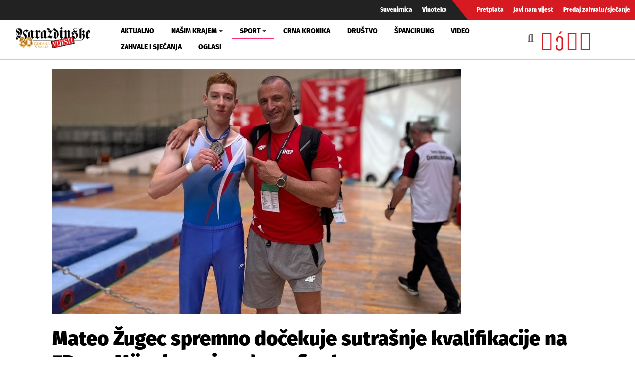

--- FILE ---
content_type: text/html; charset=utf-8
request_url: https://varazdinske-vijesti.hr/sport/mateo-zugec-spremno-docekuje-sutrasnje-kvalifikacije-na-ep-u-u-muenchenu-i-nada-se-finalu-61928
body_size: 8406
content:
<!DOCTYPE html><html prefix="og: https://ogp.me/ns#" xmlns="http://www.w3.org/1999/xhtml" xml:lang="hr-hr" lang="hr-hr" dir="ltr"><head><meta http-equiv="content-type" content="text/html; charset=utf-8" /><meta name="keywords" content="mateo žugec,munchen,Europsko prvenstvo u gimnastici,filip ude,emil šanjek,robert seligman,teo bartolec,vito nušak,gimnastički klub vindija" /><meta name="title" content="Mateo Žugec spremno dočekuje sutrašnje kvalifikacije na EP-u u Münchenu i nada se finalu" /><meta property="og:url" content="https://varazdinske-vijesti.hr/sport/mateo-zugec-spremno-docekuje-sutrasnje-kvalifikacije-na-ep-u-u-muenchenu-i-nada-se-finalu-61928" /><meta property="og:title" content="Mateo Žugec spremno dočekuje sutrašnje kvalifikacije na EP-u u Münchenu i nada se finalu - Varaždinske Vijesti" /><meta property="og:type" content="article" /><meta property="og:image" content="https://varazdinske-vijesti.hr/images/2022/08/17/61928-6958fd0d91_L.jpg" /><meta name="image" content="https://varazdinske-vijesti.hr/images/2022/08/17/61928-6958fd0d91_L.jpg" /><meta property="og:description" content="München će do nedjelje biti domaćin juniorskog i seniorskog Europskog prvenstva u gimnastici, na kojem će, po prvi puta u povijesti, varaždinski Gimnastički klub Vindija imati čak tri predstavn..." /><meta name="description" content="München će do nedjelje biti domaćin juniorskog i seniorskog Europskog prvenstva u gimnastici, na kojem će, po prvi puta u povijesti, varaždinski Gimna..." /><meta name="generator" content="ExaByte OCM" /><title>Mateo Žugec spremno dočekuje sutrašnje kvalifikacije na EP-u u Münchenu i nada se finalu - Varaždinske Vijesti</title><link href="/templates/ocm_default/favicon.ico" rel="shortcut icon" type="image/vnd.microsoft.icon" /><link rel="stylesheet" type="text/css" href="/media/plg_jchoptimize/cache/css/278109f1e761cacb8437d8d293ddd3d2.css" /><link href="https://varazdinske-vijesti.hr/sport?format=feed" rel="alternate" type="application/rss+xml" title="RSS 2.0" /><meta property="fb:admins" content="1200218768" /><meta property="fb:admins" content="556508848" /><meta property="fb:admins" content="100005093790549" /><meta property="fb:admins" content="100002073057770" /><meta property="fb:admins" content="100000061994367" /><meta property="fb:admins" content="1398064048" /><!--[if lt IE 9]>
    <script src="/media/jui/js/html5.js"></script>
  <![endif]--><meta name="viewport" content="width=device-width, initial-scale=1, maximum-scale=3, user-scalable=yes" /><meta name="HandheldFriendly" content="true"/><meta name="apple-mobile-web-app-capable" content="YES" /> <script data-ad-client="ca-pub-4451110106416571" async src="https://pagead2.googlesyndication.com/pagead/js/adsbygoogle.js"></script> <script type="application/javascript" src="/media/plg_jchoptimize/cache/js/653cd5f3d3c98a61d0103512ff5b4c5b.js"></script> 


<!-- Google tag (GA v4 / gtag.js) -->
<script async src="https://www.googletagmanager.com/gtag/js?id=G-JL1HNWWQ6G"></script>
<script>
	window.dataLayer = window.dataLayer || [];
	function gtag(){dataLayer.push(arguments);}
	gtag('js', new Date());
	gtag('config', 'G-JL1HNWWQ6G');
</script>
<script data-ad-client="ca-pub-4451110106416571" async src="https://pagead2.googlesyndication.com/pagead/js/adsbygoogle.js"></script>

</head><body class="site-default navigation-default theme-default layout-default nav-breakpoint-lg com_ocm view-item item-1003"><div class="t4-wrapper"><div class="t4-content"><div class="t4-content-inner"><div id="t4-topbar" class="t4-section  t4-topbar  d-none d-sm-block d-md-block d-lg-block d-xl-block" role="topbar"><div class="t4-section-inner container-fluid"><div class="navbar navbar-expand"><ul class="navbar-nav"> <li class="item-1014"><a href="/suvenirnica" class="nav-link">Suvenirnica</a></li><li class="item-1015"><a href="/vinoteka" class="nav-link">Vinoteka</a></li> </ul> </div><div class="navbar navbar-expand rednav"><ul class="navbar-nav"> <li class="item-1018"><a href="/pretplata" class="nav-link">Pretplata</a></li><li class="item-1019"><a href="/javi-nam-vijest" class="nav-link">Javi nam vijest</a></li><li class="item-1020"><a href="/predaj-zahvalu-sjecanje" class="nav-link">Predaj zahvalu/sjećanje</a></li> </ul> </div></div></div><div id="t4-header" class="t4-section  t4-header" role="header"><div class="t4-section-inner container-fluid"><div class="t4-row row"><div class="t4-col header-1 col-4 col-lg-2 col-md-3"> <header class="header-block header-block-1"><div class="header-wrap"><div class="navbar-brand logo-image"> <a href="/" title="Varaždinske Vijesti"> <img class="logo-img" src="/images/logo.png" alt="Varaždinske Vijesti" /> </a> </div><div class="header-r"> </div> </div> </header> </div><div class="t4-col mainnav col-1 col-lg-7"><div class="t4-navbar"> <nav class="navbar navbar-expand-lg"> <button class="navbar-toggler" type="button" data-toggle="collapse" data-target="#t4-megamenu-mainmenu" aria-expanded="false" aria-label="Toggle navigation" style="display: none;"> <span class="menu-bars"><span></span></span> </button><div id="t4-megamenu-mainmenu" class="t4-megamenu collapse navbar-collapse fading animate mm_click" data-duration="400"><ul class="nav navbar-nav level0" itemscope="itemscope" itemtype="http://www.schema.org/SiteNavigationElement"> <li class="nav-item" data-id="1001" itemprop="name" data-level="1"><a href="/aktualno" class="nav-link">Aktualno</a></li><li class="nav-item dropdown parent" data-id="1002" itemprop="name" data-level="1"><a href="/nasim-krajem" class="nav-link dropdown-toggle" role="button" aria-haspopup="true" aria-expanded="false" data-toggle="dropdown">Našim krajem<i class="item-caret"></i></a><div class="dropdown-menu level1"><div class="dropdown-menu-inner"><ul><li class="nav-item dropdown dropright parent" data-id="1071" itemprop="name" data-level="2"><a href="/nasim-krajem/zupanije" class=" dropdown-item dropdown-toggle" role="button" aria-haspopup="true" aria-expanded="false" data-toggle="dropdown">Županije<i class="item-caret"></i></a><div class="dropdown-menu level2"><div class="dropdown-menu-inner"><ul><li class="nav-item" data-id="1072" itemprop="name" data-level="3"><a href="https://varazdinske-vijesti.hr/oznake/varazdinska-zupanija" class="dropdown-item">Varaždinska županija</a></li><li class="nav-item" data-id="1073" itemprop="name" data-level="3"><a href="https://varazdinske-vijesti.hr/oznake/medimurska-zupanija" class="dropdown-item">Međimurska županija</a></li></ul></div></div></li><li class="nav-item dropdown dropright parent" data-id="1068" itemprop="name" data-level="2"><a href="/nasim-krajem/gradovi" class=" dropdown-item dropdown-toggle" role="button" aria-haspopup="true" aria-expanded="false" data-toggle="dropdown">Gradovi<i class="item-caret"></i></a><div class="dropdown-menu level2"><div class="dropdown-menu-inner"><ul><li class="nav-item" data-id="1044" itemprop="name" data-level="3"><a href="https://varazdinske-vijesti.hr/oznake/varaždin" class="dropdown-item">Grad Varaždin</a></li><li class="nav-item" data-id="1045" itemprop="name" data-level="3"><a href="https://varazdinske-vijesti.hr/oznake/ivanec" class="dropdown-item">Grad Ivanec</a></li><li class="nav-item" data-id="1046" itemprop="name" data-level="3"><a href="https://varazdinske-vijesti.hr/oznake/lepoglava" class="dropdown-item">Grad Lepoglava</a></li><li class="nav-item" data-id="1047" itemprop="name" data-level="3"><a href="https://www.varazdinske-vijesti.hr/oznake/varazdinske-toplice" class="dropdown-item">Grad Varaždinske Toplice</a></li><li class="nav-item" data-id="1048" itemprop="name" data-level="3"><a href="https://varazdinske-vijesti.hr/oznake/ludbreg" class="dropdown-item">Grad Ludbreg</a></li><li class="nav-item" data-id="1049" itemprop="name" data-level="3"><a href="https://varazdinske-vijesti.hr/oznake/novi-marof" class="dropdown-item">Grad Novi Marof</a></li></ul></div></div></li><li class="nav-item dropdown dropright parent" data-id="1039" itemprop="name" data-level="2"><a href="/nasim-krajem/opcine-i-gradovi" class=" dropdown-item dropdown-toggle" role="button" aria-haspopup="true" aria-expanded="false" data-toggle="dropdown">Općine A-LJ<i class="item-caret"></i></a><div class="dropdown-menu level2"><div class="dropdown-menu-inner"><ul><li class="nav-item" data-id="1042" itemprop="name" data-level="3"><a href="https://varazdinske-vijesti.hr/oznake/bednja" class="dropdown-item">Općina Bednja</a></li><li class="nav-item" data-id="1043" itemprop="name" data-level="3"><a href="https://varazdinske-vijesti.hr/oznake/beretinec" class="dropdown-item">Općina Beretinec</a></li><li class="nav-item" data-id="1050" itemprop="name" data-level="3"><a href="https://varazdinske-vijesti.hr/oznake/breznica" class="dropdown-item">Općina Breznica</a></li><li class="nav-item" data-id="1051" itemprop="name" data-level="3"><a href="https://varazdinske-vijesti.hr/oznake/breznički-hum" class="dropdown-item">Općina Breznički Hum</a></li><li class="nav-item" data-id="1052" itemprop="name" data-level="3"><a href="https://varazdinske-vijesti.hr/oznake/cestica" class="dropdown-item">Općina Cestica</a></li><li class="nav-item" data-id="1053" itemprop="name" data-level="3"><a href="https://varazdinske-vijesti.hr/oznake/donja-voća" class="dropdown-item">Općina Donja Voća</a></li><li class="nav-item" data-id="1055" itemprop="name" data-level="3"><a href="https://varazdinske-vijesti.hr/oznake/gornji-kneginec" class="dropdown-item">Općina Gornji Kneginec</a></li><li class="nav-item" data-id="1040" itemprop="name" data-level="3"><a href="https://www.varazdinske-vijesti.hr/oznake/jal%C5%BEabet" class="dropdown-item">Općina Jalžabet</a></li><li class="nav-item" data-id="1056" itemprop="name" data-level="3"><a href="https://varazdinske-vijesti.hr/oznake/klenovnik" class="dropdown-item">Općina Klenovnik</a></li><li class="nav-item" data-id="1057" itemprop="name" data-level="3"><a href="https://varazdinske-vijesti.hr/oznake/ljubešćica" class="dropdown-item">Općina Ljubešćica</a></li></ul></div></div></li><li class="nav-item dropdown dropright parent" data-id="1074" itemprop="name" data-level="2"><a href="/nasim-krajem/opcine-m-z" class=" dropdown-item dropdown-toggle" role="button" aria-haspopup="true" aria-expanded="false" data-toggle="dropdown">Općine M-Ž<i class="item-caret"></i></a><div class="dropdown-menu level2"><div class="dropdown-menu-inner"><ul><li class="nav-item" data-id="1058" itemprop="name" data-level="3"><a href="https://varazdinske-vijesti.hr/oznake/mali-bukovec" class="dropdown-item">Općina Mali Bukovec</a></li><li class="nav-item" data-id="1054" itemprop="name" data-level="3"><a href="https://varazdinske-vijesti.hr/oznake/martijanec" class="dropdown-item">Općina Martijanec</a></li><li class="nav-item" data-id="1059" itemprop="name" data-level="3"><a href="https://varazdinske-vijesti.hr/oznake/maruševec" class="dropdown-item">Općina Maruševec</a></li><li class="nav-item" data-id="1060" itemprop="name" data-level="3"><a href="https://varazdinske-vijesti.hr/oznake/petrijanec" class="dropdown-item">Općina Petrijanec</a></li><li class="nav-item" data-id="1041" itemprop="name" data-level="3"><a href="https://varazdinske-vijesti.hr/oznake/sra%C4%8Dinec" class="dropdown-item">Općina Sračinec</a></li><li class="nav-item" data-id="1061" itemprop="name" data-level="3"><a href="https://varazdinske-vijesti.hr/oznake/sveti-durd" class="dropdown-item">Općina Sveti Đurđ</a></li><li class="nav-item" data-id="1062" itemprop="name" data-level="3"><a href="https://varazdinske-vijesti.hr/oznake/sveti-ilija" class="dropdown-item">Općina Sveti Ilija</a></li><li class="nav-item" data-id="1063" itemprop="name" data-level="3"><a href="https://varazdinske-vijesti.hr/oznake/trnovec-bartolovečki" class="dropdown-item">Općina T. Bartolovečki</a></li><li class="nav-item" data-id="1064" itemprop="name" data-level="3"><a href="https://varazdinske-vijesti.hr/oznake/veliki-bukovec" class="dropdown-item">Općina Veliki Bukovec</a></li><li class="nav-item" data-id="1065" itemprop="name" data-level="3"><a href="https://varazdinske-vijesti.hr/oznake/vidovec" class="dropdown-item">Općina Vidovec</a></li><li class="nav-item" data-id="1066" itemprop="name" data-level="3"><a href="https://varazdinske-vijesti.hr/oznake/vinica" class="dropdown-item">Općina Vinica</a></li><li class="nav-item" data-id="1067" itemprop="name" data-level="3"><a href="https://varazdinske-vijesti.hr/oznake/visoko" class="dropdown-item">Općina Visoko</a></li></ul></div></div></li></ul></div></div></li><li class="nav-item current active dropdown parent" data-id="1003" itemprop="name" data-level="1"><a href="/sport" class="nav-link dropdown-toggle" role="button" aria-haspopup="true" aria-expanded="false" data-toggle="dropdown">Sport<i class="item-caret"></i></a><div class="dropdown-menu level1"><div class="dropdown-menu-inner"><ul><li class="nav-item" data-id="1076" itemprop="name" data-level="2"><a href="https://varazdinske-vijesti.hr/oznake/nk-varazdin" class="dropdown-item">NK Varaždin</a></li><li class="nav-item" data-id="1077" itemprop="name" data-level="2"><a href="https://varazdinske-vijesti.hr/oznake/nogomet" class="dropdown-item">Nogomet</a></li><li class="nav-item" data-id="1078" itemprop="name" data-level="2"><a href="https://varazdinske-vijesti.hr/oznake/rukomet" class="dropdown-item">Rukomet</a></li><li class="nav-item" data-id="1079" itemprop="name" data-level="2"><a href="https://varazdinske-vijesti.hr/oznake/odbojka" class="dropdown-item">Odbojka</a></li><li class="nav-item" data-id="1080" itemprop="name" data-level="2"><a href="https://varazdinske-vijesti.hr/oznake/atletika" class="dropdown-item">Atletika</a></li><li class="nav-item" data-id="1081" itemprop="name" data-level="2"><a href="https://varazdinske-vijesti.hr/oznake/borilački-sportovi" class="dropdown-item">Borilački sportovi</a></li><li class="nav-item" data-id="1083" itemprop="name" data-level="2"><a href="https://varazdinske-vijesti.hr/oznake/stolni-tenis" class="dropdown-item">Stolni tenis</a></li><li class="nav-item" data-id="1082" itemprop="name" data-level="2"><a href="https://varazdinske-vijesti.hr/oznake/tenis" class="dropdown-item">Tenis</a></li><li class="nav-item" data-id="1084" itemprop="name" data-level="2"><a href="https://varazdinske-vijesti.hr/oznake/biciklizam" class="dropdown-item">Biciklizam</a></li><li class="nav-item" data-id="1086" itemprop="name" data-level="2"><a href="https://varazdinske-vijesti.hr/oznake/košarka" class="dropdown-item">Košarka</a></li><li class="nav-item" data-id="1085" itemprop="name" data-level="2"><a href="https://varazdinske-vijesti.hr/oznake/ostali-sportovi" class="dropdown-item">Ostali sportovi</a></li></ul></div></div></li><li class="nav-item" data-id="1006" itemprop="name" data-level="1"><a href="/crna-kronika" class="nav-link">Crna kronika</a></li><li class="nav-item" data-id="1007" itemprop="name" data-level="1"><a href="/drustvo" class="nav-link">Društvo</a></li><li class="nav-item" data-id="1075" itemprop="name" data-level="1"><a href="/spancirung" class="nav-link">Špancirung</a></li><li class="nav-item" data-id="1008" itemprop="name" data-level="1"><a href="/video" class="nav-link">Video</a></li><li class="nav-item" data-id="1009" itemprop="name" data-level="1"><a href="/zahvale-i-sjecanja" class="nav-link">Zahvale i sjećanja</a></li><li class="nav-item" data-id="1010" itemprop="name" data-level="1"><a href="/mali-oglasi" class="nav-link">Oglasi</a></li></ul></div></nav> </div> </div><div class="t4-col search col-8 col-lg-3"><div id="blz_search_104" class="blz_search blz_search_compact  mod_blz_live_search104 pull-right collapsed"><div id="blz_search_searchBox_104" class="blz_search_searchBox"><form class="blz_search_form" method="post" action="/pretraga" autocomplete="off"><div class="input-group"> <input type="text" style="width: 100%" name="searchword" class="form-control blz_search_searchword required" maxlength="30" size="30" placeholder="Traži..." data-lastsearch="" data-scheduled="false" /> <span class="input-group-btn"> <button type="submit" title="Traži" class="btn btn-default blz_search_submit"> <i class="fa fa-search"></i> </button> <button type="button" class="mSchClose"><span class="times"></span></button> </span> </div><input type="hidden" name="blz_search" value="results" /> <input type="hidden" name="Search" value="" /> <input type="hidden" name="tmpl" value="component" /> <input type="hidden" name="task" value="search" /> <input type="hidden" name="searchphrase" value="all" /> <input type="hidden" name="ordering" value="newest" /> <input type="hidden" name="limit" value="10" /> </form></div><div class="blz_search_results" style="width: 400px; right: 0; max-height: 500px;"><div class="blz_search_resultsContent"> </div><div class="blz_search_resultsFooter text-center"> </div> </div> </div><div class="topSoc"> <a class="fbClr" href="https://www.facebook.com/varazdinske.vijesti/" target="_blank" rel="noreferrer noopener"><i class="fab fa-facebook-square"></i></a><a class="ytClr" href="https://www.youtube.com/channel/UC_SAobI9SWBY5i9MVWw9eyA" target="_blank" rel="noreferrer noopener"><i class="fab fa-youtube-square"></i></a><a class="twClr" href="https://twitter.com/vz_vijesti" target="_blank" rel="noreferrer noopener"><i class="fab fa-twitter-square"></i></a><a class="igClr" href="https://www.instagram.com/vvijesti/" target="_blank" rel="noreferrer noopener"><i class="fab fa-instagram-square"></i></a> </div></div></div></div></div><div id="t4-main-body" class="t4-section  t4-main-body" role="main"><div class="t4-section-inner container"><div class="t4-row row"><div class="t4-col col-12 col-md"><div id="system-message-container"> </div> <span id="startOfPageId61928"></span> <div id="ocmContainer" class="itemView"><div class="itemImageBlock"> <span class="itemImage"> <a href="/images/2022/08/17/61928-6958fd0d91_XL.jpg" data-fancybox="itemGallery" title="Otvori cijelu sliku!"> <img src="/images/2022/08/17/61928-6958fd0d91_L.jpg" alt="Mateo Žugec spremno dočekuje sutra&scaron;nje kvalifikacije na EP-u u M&uuml;nchenu i nada se finalu" style="width:825px; height:auto;" /> </a> </span> </div><div class="itemHeader"><h1 class="itemTitle"> Mateo Žugec spremno dočekuje sutrašnje kvalifikacije na EP-u u Münchenu i nada se finalu </h1><div class="blockList"> <span class="itemAuthor"> <i class="fas fa-user"></i> <a rel="author" href="/autor/drazen-novosel-56">Dražen Novosel</a> </span> | <span class="itemDateCreated"> <i class="far fa-clock"></i> 17.8.2022. u 13:08h </span> | <span class="itemCategory"> <span>Objavljeno u</span> <a href="/sport">Sport</a> </span> </div></div><div class="promo promoItemTop"><div class="promo vvPromo" bids="322"> <a href="/component/banners/click/322" target="_blank" rel="noopener noreferrer" title="Roletarstvo Mario"> <picture> <img src="/images/clanci/2026/01/ROLETARSTVO-MARIO2.gif" alt="Roletarstvo Mario" width="1110" loading="lazy" /> </picture> </a> </div></div><div class="itemBody"><div class="itemFullText"><p>München će do nedjelje biti domaćin juniorskog i seniorskog Europskog prvenstva u gimnastici, na kojem će, po prvi puta u povijesti, varaždinski Gimnastički klub Vindija imati čak tri predstavnika Teo Bartolec i Vito Nušak nastupit će na parteru u juniorskoj konkurenciji, a Mateo Žugec borit će se za odličje na konju s hvataljkama u seniorskoj konkurenciji.</p><p>Aktualnom prvaku Mediterana Mateu Žugecu ovo će biti prvi nastup na seniorskom Europskom prvenstvu. Iza njega su tri Europska prvenstva u juniorskoj konkurenciji, a najbolji rezultat bilo mu je četvrto mjesto, koje je ostvario 2020. godine u turskom Mersinu.</p><p>U posljednje vrijeme ostvario je sjajne rezultate jer osim što je krajem lipnja u Oranu u Alžiru postao prvak Mediterana, prije toga je, sredinom lipnja, na Svjetskom kupu u Kopru bio je zlatni, dok je krajem svibnja bio srebrni na Svjetskom kupu u Varni u Bugarskoj, što je dobra je najava uoči europske smotre u Münchenu.</p><p>- Super je bilo na podij treningu, sprava je odlična, dvorana je super, odradio sam što je bilo planirano. U jako dobroj sam formi, sjajno se osjećam, a moj je cilj ući među osam najboljih, dakle u finale, a ako to ostvarim onda je sve moguće. Naravno, pokušat ću osvojiti jednu od medalja, bez obzira kojeg sjaja - rekao je Mateo Žugec, koji je u&nbsp;Münchenu s trenerom Emilom Šanjekom.</p><p>Seniorske kvalifikacije na rasporedu su sutra, Mateo Žugec će biti u skupini 1 koja starta od 10 sati i 30 minuta, juniorske kvalifikacije su u petak, dok su finala na rasporedu u subotu i nedjelju.</p><div class="promo promoItemMid"><div class="promo vvPromo" bids="288"> <picture> <img src="/images/clanci/2025/09/ztb-uredenje.gif" alt="ZTB uređenje" width="1110" loading="lazy" /> </picture> </div></div><p>- Analitičari koji prate svjetsku i europsku gimnastiku svrstali su Matea Žugeca među 15 favorita za osvajanje medalja na Europskom prvenstvu. Mateo samo treba odraditi ono što je radio proteklih dana na treninzima. Trenirat ćemo još u Münchenu prije kvalifikacija i realno očekujem da mu je finale u rukama. On i ja napravit ćemo sve što je u našim mogućnostima i nadamo se najboljem - rekao je trener Matea Žugeca i trener u GK Vindija Emil Šanjek.</p><p>Osim Žugeca pod hrvatskom će se zastavom za medalje boriti Filip Ude i Robert Seligman, natjecatelji koji su ostvarili normu za nastup na Europskom prvenstvu.</p><p>Boje Hrvatske i Vindije branit će još Teo Bartolec i Vito Nušak, koji će nastupit će na parteru u juniorskoj konkurenciji.</p><p>- Bartolec je u petak na kontrolnoj vježbi u Lučkom u Zagrebu napravio A normu, ali na Europsko prvenstvo putuje s B normom. Ako i u Münchenu odradi vježbu kao što je u Zagrebu, s time da ima još prostora za napredak, onda bi morao izboriti finale. Što se Nušaka tiče on putuje s B normom i konkurent je za plasman među 15 najboljih u Europi - zaključio je trener u GK Vindiji Emil Šanjek.</p></div></div><div class="clanak-dno"><div class="promo vvPromo" bids="246"> <a href="/component/banners/click/246" target="_blank" rel="noopener noreferrer" title="Gradski bazeni 02-2025"> <picture> <img src="/images/clanci/2025/02/BAZENI-ARTICLE.gif" alt="Gradski bazeni 02-2025" width="1110" loading="lazy" /> </picture> </a> </div></div><div class="itemTagsBlock"> <span>Označeno u</span> <ul class="itemTags"> <li><a href="/oznake/mateo-zugec">mateo žugec</a></li> <li><a href="/oznake/munchen">munchen</a></li> <li><a href="/oznake/europsko-prvenstvo-u-gimnastici">Europsko prvenstvo u gimnastici</a></li> <li><a href="/oznake/filip-ude">filip ude</a></li> <li><a href="/oznake/emil-sanjek">emil šanjek</a></li> <li><a href="/oznake/robert-seligman">robert seligman</a></li> <li><a href="/oznake/teo-bartolec">teo bartolec</a></li> <li><a href="/oznake/vito-nusak">vito nušak</a></li> <li><a href="/oznake/gimnasticki-klub-vindija">gimnastički klub vindija</a></li> </ul> </div><div class="promo promoItemBot1"><div id="ocmModuleBox170" class="ocmmed-carousel Vezane vijesti"><div class="modHead"> <a href="/sport">Vezane vijesti</a> </div><div id="crsl170" class="carousel slide" data-interval="false" data-rcrsl="1,2,3,3,3,3"><div class="carousel-inner"><div class="carousel-item active"><div class="row"><div class="col-12 col-sm-6 col-md-4"><div class="itemWrap itemS blockLink"><div class="aspectRatio ar-16-9 ar-bg"><div class="ar-inner"> <span class="itemArImg" style="background-image: url('/images/2026/01/21/100502-3b63d556f1_L.jpg')"></span> <span class="itmOverlay"></span> </div></div> <a class="moduleItemTitle" href="/sport/safaric-uoci-gorice-mozemo-se-nadati-dobroj-igri-varazdina-100502">Šafarić uoči Gorice: Možemo se nadati dobroj igri Varaždina</a> </div></div><div class="col-12 col-sm-6 col-md-4"><div class="itemWrap itemS blockLink"><div class="aspectRatio ar-16-9 ar-bg"><div class="ar-inner"> <span class="itemArImg" style="background-image: url('/images/2026/01/21/100497-3b89570ceb_L.jpg')"></span> <span class="itmOverlay"></span> </div></div> <a class="moduleItemTitle" href="/sport/hrvatska-protiv-slovenije-uoci-odlaska-na-svjetsko-prvenstvo-u-ameriku-100497">Hrvatska protiv Slovenije uoči odlaska na Svjetsko prvenstvo u Ameriku</a> </div></div><div class="col-12 col-sm-6 col-md-4"><div class="itemWrap itemS blockLink"><div class="aspectRatio ar-16-9 ar-bg"><div class="ar-inner"> <span class="itemArImg" style="background-image: url('/images/2026/01/21/100490-bb1a283b93_L.jpg')"></span> <span class="itmOverlay"></span> </div></div> <a class="moduleItemTitle" href="/sport/pretkadeti-kk-varazdin-izborili-nastup-u-jedinstvenoj-ligi-100490">Pretkadeti KK Varaždin izborili nastup u Jedinstvenoj ligi</a> </div></div></div></div><div class="carousel-item"><div class="row"><div class="col-12 col-sm-6 col-md-4"><div class="itemWrap itemS blockLink"><div class="aspectRatio ar-16-9 ar-bg"><div class="ar-inner"> <span class="itemArImg" style="background-image: url('/images/2026/01/21/100489-bb9532ac64_L.jpg')"></span> <span class="itmOverlay"></span> </div></div> <a class="moduleItemTitle" href="/sport/tri-igracice-kadetske-ekipe-koke-u-hrvatskoj-reprezentaciji-na-mediteranskim-igrama-100489">Tri igračice kadetske ekipe Koke u hrvatskoj reprezentaciji na Mediteranskim igrama</a> </div></div><div class="col-12 col-sm-6 col-md-4"><div class="itemWrap itemS blockLink"><div class="aspectRatio ar-16-9 ar-bg"><div class="ar-inner"> <span class="itemArImg" style="background-image: url('/images/2026/01/20/100478-a519b8be98_L.jpg')"></span> <span class="itmOverlay"></span> </div></div> <a class="moduleItemTitle" href="/sport/zrinka-ljutic-bez-druge-voznje-na-veleslalomu-u-kronplatzu-100478">Zrinka Ljutić bez druge vožnje na veleslalomu u Kronplatzu</a> </div></div><div class="col-12 col-sm-6 col-md-4"><div class="itemWrap itemS blockLink"><div class="aspectRatio ar-16-9 ar-bg"><div class="ar-inner"> <span class="itemArImg" style="background-image: url('/images/2026/01/19/100441-800a10d05f_L.jpg')"></span> <span class="itmOverlay"></span> </div></div> <a class="moduleItemTitle" href="/sport/ove-zime-ozivio-hokej-na-ledu-stigli-i-novi-clanovi-u-varazdinski-klub-100441">Oživio hokej na ledu na sjeveru, stigli i novi članovi u IHK Varaždin</a> </div></div></div></div></div> <a class="carousel-control-prev" data-target="#crsl170" role="button" data-slide="prev"> <i class="fas fa-chevron-left"></i> </a> <a class="carousel-control-next" data-target="#crsl170" role="button" data-slide="next"> <i class="fas fa-chevron-right"></i> </a> </div></div></div><div class="promo gPromo promoItemBot2"><ins class="adsbygoogle" style="display:block" data-ad-client="ca-pub-4451110106416571" data-ad-slot="2856063514" data-ad-format="auto" data-full-width-responsive="true"></ins> <script>(adsbygoogle=window.adsbygoogle||[]).push({});</script></div></div></div><div class="t4-col sidebar-r col-12 col-md-3"><div class="t4-module module promoMod " id="Mod135"><div class="module-inner"><div class="module-ct"><div class="promo vvPromo  promoMod" bids="251"> <a href="/component/banners/click/251" target="_blank" rel="noopener noreferrer" title="Radio sjeverozapad kocka"> <picture> <img src="/images/clanci/2025/04/BANNER-RSZ-KOCKA2.jpg" alt="Radio sjeverozapad kocka" width="1110" loading="lazy" /> </picture> </a> </div></div></div></div><div class="t4-module module " id="Mod119"><div class="module-inner"><h3 class="module-title "><span>Anketa</span></h3><div class="module-ct"><div class="mod-poll "> <strong>Donald Trump želi Grenland zbog:</strong> <form class="form-sppoll d-none" data-id="509" data-module_id="119" autocomplete="off"><div class="radio"> <label> <input type="radio" name="question" value="0"> Nacionalne sigurnosti SAD-a </label> </div><div class="radio"> <label> <input type="radio" name="question" value="1"> Bogatstva otoka </label> </div><div class="radio"> <label> <input type="radio" name="question" value="2"> Osobnog ega </label> </div><div class="radio"> <label> <input type="radio" name="question" value="3"> Ne zanima me </label> </div><input type="button" class="btn btn-primary btn-poll-vote" data-result_id="509" value="Pošalji"> </form><div class="poll-results d-none"><div class="poll-result"><div class="poll-res"><p class="poll-info"> <span class="poll-question">Nacionalne sigurnosti SAD-a</span><span class="poll-votes">32 Glasa</span> </p><div class="progress"><div class="progress-bar  progress-bar-default" role="progressbar" aria-valuenow="60" aria-valuemin="0" aria-valuemax="100" style="min-width: 2em; width: 6%;">6%</div></div></div><div class="poll-res"><p class="poll-info"> <span class="poll-question">Bogatstva otoka</span><span class="poll-votes">151 Glasa</span> </p><div class="progress"><div class="progress-bar  progress-bar-primary" role="progressbar" aria-valuenow="60" aria-valuemin="0" aria-valuemax="100" style="min-width: 2em; width: 30%;">30%</div></div></div><div class="poll-res"><p class="poll-info"> <span class="poll-question">Osobnog ega</span><span class="poll-votes">288 Glasa</span> </p><div class="progress"><div class="progress-bar  progress-bar-warning" role="progressbar" aria-valuenow="60" aria-valuemin="0" aria-valuemax="100" style="min-width: 2em; width: 57%;">57%</div></div></div><div class="poll-res"><p class="poll-info"> <span class="poll-question">Ne zanima me</span><span class="poll-votes">33 Glasa</span> </p><div class="progress"><div class="progress-bar  progress-bar-default" role="progressbar" aria-valuenow="60" aria-valuemin="0" aria-valuemax="100" style="min-width: 2em; width: 7%;">7%</div></div></div></div></div></div></div></div></div><div class="t4-module module " id="Mod109"><div class="module-inner"><h3 class="module-title "><span>Najčitanije</span></h3><div class="module-ct"><div id="ocmModuleBox109" class="ocmmed-default"><ul> <li class="itemWrap showOL"><div class="aspectRatio ar-square ar-bg itemM"><div class="ar-inner"> <span class="itemArImg" style="background-image: url('/images/2026/01/19/100454-dae0496429_L.jpg')"></span> <span class="itmOverlay"></span> <div class="itmCont"><div class="blockList"> <span class="moduleItemDateCreated" title="Objavljeno 19.1.2026."><i class="far fa-clock"></i>&nbsp;19.1.2026.</span> </div> <a href="/crna-kronika/na-prozoru-se-ozljedivao-pa-pokusao-sjesti-i-pao-krajem-tjedna-nova-tragedija-100454" class="moduleItemTitle">Na prozoru se ozljeđivao pa pokušao sjesti i pao – krajem tjedna nova tragedija!?</a> </div><img src="/images/2026/01/19/100454-dae0496429_L.jpg" alt="" /> </div></div></li> <li class="itemWrap showOL"><div class="aspectRatio ar-square ar-bg itemM"><div class="ar-inner"> <span class="itemArImg" style="background-image: url('/images/2026/01/19/100443-a749846f88_L.jpg')"></span> <span class="itmOverlay"></span> <div class="itmCont"><div class="blockList"> <span class="moduleItemDateCreated" title="Objavljeno 19.1.2026."><i class="far fa-clock"></i>&nbsp;19.1.2026.</span> </div> <a href="/aktualno/stecaj-teski-dani-za-austrijskog-proizvodaca-koji-ima-tvrtku-i-u-jalzabetu-wollsdorf-components-100443" class="moduleItemTitle">Teški dani za austrijski Wollsdorf Leder, koji ima tvrtku i u Jalžabetu</a> </div><img src="/images/2026/01/19/100443-a749846f88_L.jpg" alt="" /> </div></div></li> <li class="itemWrap showOL"><div class="aspectRatio ar-square ar-bg itemM"><div class="ar-inner"> <span class="itemArImg" style="background-image: url('/images/2026/01/20/100483-f07f1d3f1a_L.jpg')"></span> <span class="itmOverlay"></span> <div class="itmCont"><div class="blockList"> <span class="moduleItemDateCreated" title="Objavljeno 20.1.2026."><i class="far fa-clock"></i>&nbsp;20.1.2026.</span> </div> <a href="/crna-kronika/otvorena-detektivska-agencija-u-varazdinu-100483" class="moduleItemTitle">Otvorena detektivska agencija u Varaždinu</a> </div><img src="/images/2026/01/20/100483-f07f1d3f1a_L.jpg" alt="" /> </div></div></li> <li class="itemWrap showOL"><div class="aspectRatio ar-square ar-bg itemM"><div class="ar-inner"> <span class="itemArImg" style="background-image: url('/images/2026/01/20/100462-9cced1c02b_L.jpg')"></span> <span class="itmOverlay"></span> <div class="itmCont"><div class="blockList"> <span class="moduleItemDateCreated" title="Objavljeno 20.1.2026."><i class="far fa-clock"></i>&nbsp;20.1.2026.</span> </div> <a href="/nasim-krajem/rodeni-20-sijecanj-u-ob-varazdin-rodene-23-bebe-ovo-su-njihove-mame-100462" class="moduleItemTitle">[ROĐENI 20. siječanj] U OB Varaždin rođene 23 bebe, ovo su njihove mame</a> </div><img src="/images/2026/01/20/100462-9cced1c02b_L.jpg" alt="" /> </div></div></li> <li class="itemWrap showOL"><div class="aspectRatio ar-square ar-bg itemM"><div class="ar-inner"> <span class="itemArImg" style="background-image: url('/images/2026/01/20/100464-7f142040de_L.jpg')"></span> <span class="itmOverlay"></span> <div class="itmCont"><div class="blockList"> <span class="moduleItemDateCreated" title="Objavljeno 20.1.2026."><i class="far fa-clock"></i>&nbsp;20.1.2026.</span> </div> <a href="/nasim-krajem/preminuli-20-sijecanj-2026-100464" class="moduleItemTitle">PREMINULI 20. siječanj 2026.</a> </div><img src="/images/2026/01/20/100464-7f142040de_L.jpg" alt="" /> </div></div></li> <li class="itemWrap showOL"><div class="aspectRatio ar-square ar-bg itemM"><div class="ar-inner"> <span class="itemArImg" style="background-image: url('/images/2026/01/19/100444-b6b6fd4873_L.jpg')"></span> <span class="itmOverlay"></span> <div class="itmCont"><div class="blockList"> <span class="moduleItemDateCreated" title="Objavljeno 19.1.2026."><i class="far fa-clock"></i>&nbsp;19.1.2026.</span> </div> <a href="/aktualno/u-novom-broju-varazdinskih-vijesti-procitajte-100444" class="moduleItemTitle">U novom broju Varaždinskih vijesti pročitajte...</a> </div><img src="/images/2026/01/19/100444-b6b6fd4873_L.jpg" alt="" /> </div></div></li> </ul> </div> </div></div></div><div class="promo gPromo"><ins class="adsbygoogle" style="display:block" data-ad-client="ca-pub-4451110106416571" data-ad-slot="1849688315" data-ad-format="auto" data-full-width-responsive="true"></ins> <script>(adsbygoogle=window.adsbygoogle||[]).push({});</script></div></div></div></div></div><div id="t4-footnav" class="t4-section  t4-footnav  t4-palette-dark" role="footnav"><div class="t4-section-inner container"><div class="t4-row row"><div class="t4-col footnav-1 col-12 col-sm"><div class="t4-module module " id="Mod144"><div class="module-inner"><div class="module-ct"><div class="custom" ><ul class="nav navbar justify-content-around"> <li><a href="/marketing">Marketing</a></li> <li><a href="/impressum">Impressum</a></li> <li><a href="/kako-do-nas">Kako do nas</a></li> </ul></div></div></div></div><div class="t4-module module d-sm-none " id="Mod146"><div class="module-inner"><div class="module-ct"><div class="custom d-sm-none" ><ul class="nav navbar justify-content-around"> <li><a href="/suvenirnica">Suvenirnica</a></li> <li><a href="/vinoteka">Vinoteka</a></li> <li><a href="/pretplata">Pretplata</a></li> <li><a href="/javi-nam-vijest">Javi nam vijest</a></li> <li><a href="/predaj-zahvalu-sjecanje">Predaj zahvalu</a></li> </ul></div></div></div></div></div></div></div></div><div id="t4-footer" class="t4-section  t4-footer  t4-palette-dark" role="footer"><div class="t4-section-inner container"><div class="custom" ><div class="row"><div class="col-md-3 logo-footer"><a href="/"><img src="/images/logo-invert.png" alt="Varaždinske Vijesti" class="img-fluid" /></a></div><div class="col-md-5 copyright">© 2026 Varaždinske vijesti d.d. - Sva prava pridržana. <br /> Izrada: <a href="https://www.exabyte.hr/" target="_blank" rel="noopener" title="ExaByte Varaždin">ExaByte</a> Varaždin</div><div class="col-md-4 links"><div class="botSoc"><a href="https://www.facebook.com/varazdinske.vijesti/" target="_blank" rel="noreferrer noopener" class="fbClr"><i class="fab fa-facebook-square"></i></a><a href="https://www.youtube.com/channel/UC_SAobI9SWBY5i9MVWw9eyA" target="_blank" rel="noreferrer noopener" class="ytClr"><i class="fab fa-youtube-square"></i></a><a href="https://twitter.com/vz_vijesti" target="_blank" rel="noreferrer noopener" class="twClr"><i class="fab fa-twitter-square"></i></a><a href="https://www.instagram.com/vvijesti/" target="_blank" rel="noreferrer noopener" class="igClr"><i class="fab fa-instagram-square"></i></a></div></div></div></div></div></div></div></div></div><script defer src="https://static.cloudflareinsights.com/beacon.min.js/vcd15cbe7772f49c399c6a5babf22c1241717689176015" integrity="sha512-ZpsOmlRQV6y907TI0dKBHq9Md29nnaEIPlkf84rnaERnq6zvWvPUqr2ft8M1aS28oN72PdrCzSjY4U6VaAw1EQ==" data-cf-beacon='{"version":"2024.11.0","token":"d1e11bab824a48639dd9a708639d543a","r":1,"server_timing":{"name":{"cfCacheStatus":true,"cfEdge":true,"cfExtPri":true,"cfL4":true,"cfOrigin":true,"cfSpeedBrain":true},"location_startswith":null}}' crossorigin="anonymous"></script>
</body></html>

--- FILE ---
content_type: text/html; charset=utf-8
request_url: https://www.google.com/recaptcha/api2/aframe
body_size: 268
content:
<!DOCTYPE HTML><html><head><meta http-equiv="content-type" content="text/html; charset=UTF-8"></head><body><script nonce="JOvBRNb-oldJn58Fh_V-SA">/** Anti-fraud and anti-abuse applications only. See google.com/recaptcha */ try{var clients={'sodar':'https://pagead2.googlesyndication.com/pagead/sodar?'};window.addEventListener("message",function(a){try{if(a.source===window.parent){var b=JSON.parse(a.data);var c=clients[b['id']];if(c){var d=document.createElement('img');d.src=c+b['params']+'&rc='+(localStorage.getItem("rc::a")?sessionStorage.getItem("rc::b"):"");window.document.body.appendChild(d);sessionStorage.setItem("rc::e",parseInt(sessionStorage.getItem("rc::e")||0)+1);localStorage.setItem("rc::h",'1769029457237');}}}catch(b){}});window.parent.postMessage("_grecaptcha_ready", "*");}catch(b){}</script></body></html>